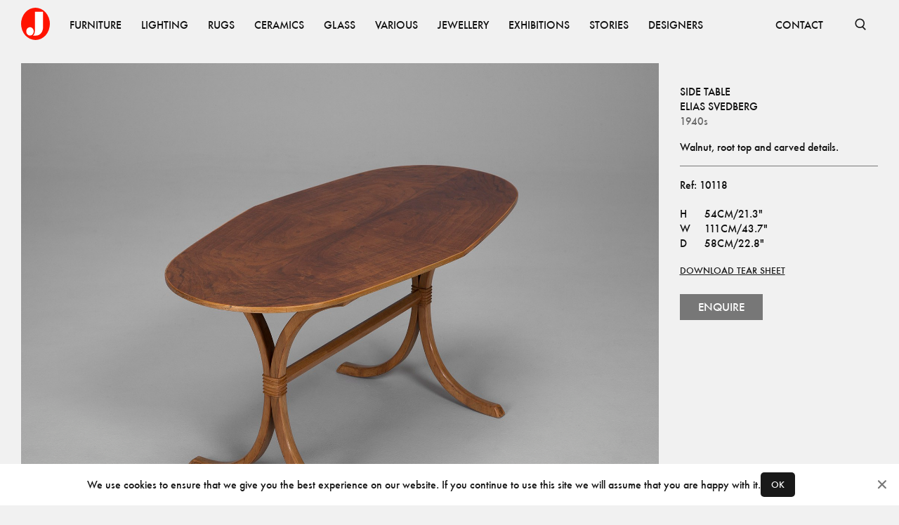

--- FILE ---
content_type: text/html; charset=utf-8
request_url: https://www.jacksons.se/products/side-table-10118
body_size: 6317
content:
<!DOCTYPE html><html lang="en"><head><meta charSet="utf-8"/><meta name="viewport" content="width=device-width"/><title>Elias Svedberg – Side Table - Jackson Design</title><meta property="og:title" content="Elias Svedberg – Side Table - Jackson Design"/><meta name="description" content="Walnut, root top and carved details."/><meta property="og:description" content="Walnut, root top and carved details."/><meta property="og:image" content="https://www.jacksons.se/media/cache/a2/0e/a20eadd0cbb68f94e5f45134464eb4fb.jpg"/><meta name="next-head-count" content="7"/><link rel="apple-touch-icon" sizes="180x180" href="/favicons/apple-touch-icon.png"/><link rel="icon" type="image/png" sizes="32x32" href="/favicons/favicon-32x32.png"/><link rel="icon" type="image/png" sizes="16x16" href="/favicons/favicon-16x16.png"/><link rel="manifest" href="/favicons/site.webmanifest"/><link rel="mask-icon" href="/favicons/safari-pinned-tab.svg" color="#ff1300"/><link rel="shortcut icon" href="/favicons/favicon.ico"/><meta name="msapplication-TileColor" content="#ffffff"/><meta name="msapplication-config" content="/favicons/browserconfig.xml"/><meta name="theme-color" content="#ffffff"/><link data-next-font="" rel="preconnect" href="/" crossorigin="anonymous"/><link rel="preload" href="/_next/static/css/4ffa89cb8308fccf.css" as="style"/><link rel="stylesheet" href="/_next/static/css/4ffa89cb8308fccf.css" data-n-g=""/><link rel="preload" href="/_next/static/css/51ef01224d613e32.css" as="style"/><link rel="stylesheet" href="/_next/static/css/51ef01224d613e32.css" data-n-p=""/><noscript data-n-css=""></noscript><script defer="" nomodule="" src="/_next/static/chunks/polyfills-c67a75d1b6f99dc8.js"></script><script src="/_next/static/chunks/webpack-fd6ba9f22da91598.js" defer=""></script><script src="/_next/static/chunks/framework-15f62de6ad0fb70b.js" defer=""></script><script src="/_next/static/chunks/main-44695e36ea2c3d26.js" defer=""></script><script src="/_next/static/chunks/pages/_app-3fe612f29f47a43f.js" defer=""></script><script src="/_next/static/chunks/234-0b1a7fa0828ac530.js" defer=""></script><script src="/_next/static/chunks/585-5b9c00f8b16cc73d.js" defer=""></script><script src="/_next/static/chunks/727-c2f475cfb3ff6bb5.js" defer=""></script><script src="/_next/static/chunks/614-e5f27970255fc666.js" defer=""></script><script src="/_next/static/chunks/168-301729d39a728124.js" defer=""></script><script src="/_next/static/chunks/pages/products/%5Bid%5D-0e0988e8cc5a62ba.js" defer=""></script><script src="/_next/static/DM8OwtFrG9Uqov5HrcMoD/_buildManifest.js" defer=""></script><script src="/_next/static/DM8OwtFrG9Uqov5HrcMoD/_ssgManifest.js" defer=""></script></head><body><div id="__next"><nav class="Nav_root__3SzdM"><div class="Container_root__0jIO7 Container_padding-regular__hof_y container"><div class="Nav_content__PH8Mn"><a data-cy="top-nav-home" href="/"><span class="ScreenReaderOnly_root__6HR83">Jacksons.se</span><svg width="41" height="46" fill="none" xmlns="http://www.w3.org/2000/svg" class="Nav_logo__CoP2M" alt="Jacksons.se"><ellipse cx="20.5" cy="23" rx="20.5" ry="23" fill="#FF1300"></ellipse><path fill-rule="evenodd" clip-rule="evenodd" d="M16.907 39.747c.916-.636 2.748-2.883 2.748-6.784V5.83h11.623v21.94c.036 3.992-2.028 11.977-10.567 11.977h-3.804Zm-4.227-.106c2.918 0 5.284-2.658 5.284-5.936s-2.366-5.935-5.284-5.935c-2.918 0-5.283 2.657-5.283 5.935 0 3.278 2.365 5.936 5.283 5.936Z" fill="#fff"></path></svg></a><div class="Nav_items__zihUc" aria-hidden="false"><a href="/products/category/furniture" class="NavItem_item__yLCeG"><span class="Typography_root__0otb6 Typography_uppercase__BVMjN">Furniture</span></a><a href="/products/category/lighting" class="NavItem_item__yLCeG"><span class="Typography_root__0otb6 Typography_uppercase__BVMjN">Lighting</span></a><a href="/products/category/rugs" class="NavItem_item__yLCeG"><span class="Typography_root__0otb6 Typography_uppercase__BVMjN">Rugs</span></a><a href="/products/category/ceramics" class="NavItem_item__yLCeG"><span class="Typography_root__0otb6 Typography_uppercase__BVMjN">Ceramics</span></a><a href="/products/category/glass" class="NavItem_item__yLCeG"><span class="Typography_root__0otb6 Typography_uppercase__BVMjN">Glass</span></a><a href="/products/category/various" class="NavItem_item__yLCeG"><span class="Typography_root__0otb6 Typography_uppercase__BVMjN">Various</span></a><a href="/products/category/jewellery" class="NavItem_item__yLCeG"><span class="Typography_root__0otb6 Typography_uppercase__BVMjN">Jewellery</span></a><a href="/exhibitions" class="NavItem_item__yLCeG"><span class="Typography_root__0otb6 Typography_uppercase__BVMjN">Exhibitions</span></a><a href="/stories" class="NavItem_item__yLCeG"><span class="Typography_root__0otb6 Typography_uppercase__BVMjN">Stories</span></a><a href="/designers" class="NavItem_item__yLCeG"><span class="Typography_root__0otb6 Typography_uppercase__BVMjN">Designers</span></a><span class="Nav_spacer__SJt3d"></span><a href="/contact" class="NavItem_item__yLCeG"><span class="Typography_root__0otb6 Typography_uppercase__BVMjN">CONTACT</span></a></div><form></form><button class="SearchBar_button__pLqAy SearchBar_text__8bk0M SearchBar_toggle__He032"><svg fill="none" xmlns="http://www.w3.org/2000/svg" viewBox="0 0 18 18" stroke="currentColor"><g clip-path="url(#a)" stroke="currentColor" stroke-width="1.65"><circle cx="8.25" cy="8.25" r="6"></circle><path d="m11.833 12.917 4.5 4.5"></path></g></svg><span class="ScreenReaderOnly_root__6HR83">Open Search</span></button></div></div></nav><main class="Main_root__KMeeG Main_paddingTop__Yvl96"><div class="Container_root__0jIO7 Container_padding-regular__hof_y container Product_container__SRiE8"><div class="Product_inner__ogFa6"><section class="Product_images__yNgpq"><figure class="Product_imageContainer__JIbik"><div class="Image_root__UkRqc" style="--aspect-ratio:1.3333333333333333"></div><button class="Product_openLightbox__m7Rri"></button></figure><figure class="Product_imageContainer__JIbik"><div class="Image_root__UkRqc" style="--aspect-ratio:1.3333333333333333"></div><button class="Product_openLightbox__m7Rri"></button></figure><figure class="Product_imageContainer__JIbik"><div class="Image_root__UkRqc" style="--aspect-ratio:1.3333333333333333"></div><button class="Product_openLightbox__m7Rri"></button></figure><figure class="Product_imageContainer__JIbik"><div class="Image_root__UkRqc" style="--aspect-ratio:1.3333333333333333"></div><button class="Product_openLightbox__m7Rri"></button></figure></section><aside class="Product_aside__uF0Np"><div class="spacing-top-2 Product_content__zFKkK"><div><h1 class="Typography_root__0otb6 Typography_uppercase__BVMjN">Side Table</h1><h2 class="Typography_root__0otb6 Typography_uppercase__BVMjN"><a href="/designers/elias-svedberg">Elias Svedberg</a></h2><h2 class="Typography_root__0otb6 Typography_color-faded__bMMGz"></h2><h2 class="Typography_root__0otb6 Typography_color-faded__bMMGz">1940s</h2></div><p class="Typography_root__0otb6 Typography_pre__vmmA1">Walnut, root top and carved details.</p><div class="Product_delimiter__6wSQA"></div><p class="Typography_root__0otb6">Ref: <!-- -->10118</p><div><div class="Typography_root__0otb6 Typography_pre__vmmA1 Product_sizes__IBOV5"><table class="ProductSizes_sizesDesktop__Keq0Y"><tbody><tr><td>H</td><td>54cm/21.3&quot;</td></tr><tr><td>W</td><td>111cm/43.7&quot;</td></tr><tr><td>D</td><td>58cm/22.8&quot;</td></tr></tbody></table><div class="ProductSizes_sizesMobile__Tpigb"><div>H<!-- -->.<!-- --> <!-- -->54cm/21.3&quot;</div><div>W<!-- -->.<!-- --> <!-- -->111cm/43.7&quot;</div><div>D<!-- -->.<!-- --> <!-- -->58cm/22.8&quot;</div></div></div><a rel="noreferrer" target="_blank" href="/next-api/pdf/product/10118"><span class="Typography_root__0otb6 Typography_block__j_E2E DownloadTearSheet_root__gwWbV Product_cta__hyith">Download tear sheet</span></a><button type="button"><button type="button" class="Button_root__8nq_L Product_enqueryButton__jGtFJ"><div class="Button_buttonContent__AyEQb"><span><span class="Typography_root__0otb6 Typography_variant-button__0wbOE">Enquire</span></span></div></button></button></div></div></aside><figure class="Product_firstImage___eQqt Product_imageContainer__JIbik"><div class="Image_root__UkRqc" style="--aspect-ratio:1"></div><button class="Product_openLightbox__m7Rri"></button></figure></div><section class="Block_root__S5AkP Block_padding-none__Fwe5G"></section></div></main><footer class="Block_root__S5AkP Block_background-offblack__DoVkb Block_padding-regular__qXl_n Footer_root___DmTc"><div class="Container_root__0jIO7 Container_padding-regular__hof_y container Footer_links__ssFz6"><div class="Footer_groups__jQws5"><div class="Footer_group__aN9YU"><a href="/about"><span class="Typography_root__0otb6 Typography_variant-small__KSgqn Typography_uppercase__BVMjN">About</span></a><a href="/contact"><span class="Typography_root__0otb6 Typography_variant-small__KSgqn Typography_uppercase__BVMjN">Contact</span></a><a href="/producers"><span class="Typography_root__0otb6 Typography_variant-small__KSgqn Typography_uppercase__BVMjN">Producers</span></a><a href="/privacy"><span class="Typography_root__0otb6 Typography_variant-small__KSgqn Typography_uppercase__BVMjN">Privacy Policy</span></a></div><div class="Footer_group__aN9YU"><a href="https://www.instagram.com/jacksons_design"><span class="Typography_root__0otb6 Typography_variant-small__KSgqn Typography_uppercase__BVMjN">Instagram</span></a><a href="https://vimeo.com/jacksondesign/"><span class="Typography_root__0otb6 Typography_variant-small__KSgqn Typography_uppercase__BVMjN">Vimeo</span></a><a href="https://issuu.com/jacksondesign/"><span class="Typography_root__0otb6 Typography_variant-small__KSgqn Typography_uppercase__BVMjN">ISSUU</span></a></div></div><div><span class="Typography_root__0otb6 Typography_variant-small__KSgqn Typography_color-faded__bMMGz Typography_uppercase__BVMjN">© <!-- -->2026<!-- --> Jackson Design</span></div></div></footer></div><script id="__NEXT_DATA__" type="application/json">{"props":{"store":{"slugMap":{"furniture/other/beds":{"id":79,"name":"Beds","slug":"beds","children":[],"tagged_products":[],"image":null,"image_xy":null,"path":"furniture/other/beds","parent":62},"furniture/other/childrens-furniture":{"id":108,"name":"Childrens furniture","slug":"childrens-furniture","children":[],"tagged_products":[],"image":null,"image_xy":null,"path":"furniture/other/childrens-furniture","parent":62},"furniture/other/diverse":{"id":84,"name":"Diverse","slug":"diverse","children":[],"tagged_products":[],"image":null,"image_xy":null,"path":"furniture/other/diverse","parent":62},"furniture/other/garden":{"id":85,"name":"Garden","slug":"garden","children":[],"tagged_products":[],"image":null,"image_xy":null,"path":"furniture/other/garden","parent":62},"furniture/other/screens":{"id":87,"name":"Screens","slug":"screens","children":[],"tagged_products":[],"image":null,"image_xy":null,"path":"furniture/other/screens","parent":62},"furniture/other/bars":{"id":96,"name":"bars","slug":"bars","children":[],"tagged_products":[],"image":null,"image_xy":null,"path":"furniture/other/bars","parent":62},"furniture/other":{"id":62,"name":"Other","slug":"other","children":[{"id":79,"name":"Beds","slug":"beds","children":[],"tagged_products":[],"image":null,"image_xy":null,"path":"furniture/other/beds","parent":62},{"id":108,"name":"Childrens furniture","slug":"childrens-furniture","children":[],"tagged_products":[],"image":null,"image_xy":null,"path":"furniture/other/childrens-furniture","parent":62},{"id":84,"name":"Diverse","slug":"diverse","children":[],"tagged_products":[],"image":null,"image_xy":null,"path":"furniture/other/diverse","parent":62},{"id":85,"name":"Garden","slug":"garden","children":[],"tagged_products":[],"image":null,"image_xy":null,"path":"furniture/other/garden","parent":62},{"id":87,"name":"Screens","slug":"screens","children":[],"tagged_products":[],"image":null,"image_xy":null,"path":"furniture/other/screens","parent":62},{"id":96,"name":"bars","slug":"bars","children":[],"tagged_products":[],"image":null,"image_xy":null,"path":"furniture/other/bars","parent":62}],"tagged_products":[],"image":null,"image_xy":null,"path":"furniture/other","parent":3},"furniture/seating/armchairs":{"id":72,"name":"Armchairs","slug":"armchairs","children":[],"tagged_products":[],"image":null,"image_xy":null,"path":"furniture/seating/armchairs","parent":50},"furniture/seating/benches":{"id":74,"name":"Benches","slug":"benches","children":[],"tagged_products":[],"image":null,"image_xy":null,"path":"furniture/seating/benches","parent":50},"furniture/seating/desk-chairs":{"id":69,"name":"Desk Chairs","slug":"desk-chairs","children":[],"tagged_products":[],"image":null,"image_xy":null,"path":"furniture/seating/desk-chairs","parent":50},"furniture/seating/dining-chairs":{"id":68,"name":"Dining Chairs","slug":"dining-chairs","children":[],"tagged_products":[],"image":null,"image_xy":null,"path":"furniture/seating/dining-chairs","parent":50},"furniture/seating/lounge-chairs":{"id":70,"name":"Lounge Chairs","slug":"lounge-chairs","children":[],"tagged_products":[],"image":null,"image_xy":null,"path":"furniture/seating/lounge-chairs","parent":50},"furniture/seating/other":{"id":67,"name":"Other","slug":"other","children":[],"tagged_products":[],"image":null,"image_xy":null,"path":"furniture/seating/other","parent":50},"furniture/seating/sofas-and-daybeds":{"id":80,"name":"Sofas and Daybeds","slug":"sofas-and-daybeds","children":[],"tagged_products":[],"image":null,"image_xy":null,"path":"furniture/seating/sofas-and-daybeds","parent":50},"furniture/seating/stools":{"id":71,"name":"Stools","slug":"stools","children":[],"tagged_products":[],"image":null,"image_xy":null,"path":"furniture/seating/stools","parent":50},"furniture/seating":{"id":50,"name":"Seating","slug":"seating","children":[{"id":72,"name":"Armchairs","slug":"armchairs","children":[],"tagged_products":[],"image":null,"image_xy":null,"path":"furniture/seating/armchairs","parent":50},{"id":74,"name":"Benches","slug":"benches","children":[],"tagged_products":[],"image":null,"image_xy":null,"path":"furniture/seating/benches","parent":50},{"id":69,"name":"Desk Chairs","slug":"desk-chairs","children":[],"tagged_products":[],"image":null,"image_xy":null,"path":"furniture/seating/desk-chairs","parent":50},{"id":68,"name":"Dining Chairs","slug":"dining-chairs","children":[],"tagged_products":[],"image":null,"image_xy":null,"path":"furniture/seating/dining-chairs","parent":50},{"id":70,"name":"Lounge Chairs","slug":"lounge-chairs","children":[],"tagged_products":[],"image":null,"image_xy":null,"path":"furniture/seating/lounge-chairs","parent":50},{"id":67,"name":"Other","slug":"other","children":[],"tagged_products":[],"image":null,"image_xy":null,"path":"furniture/seating/other","parent":50},{"id":80,"name":"Sofas and Daybeds","slug":"sofas-and-daybeds","children":[],"tagged_products":[],"image":null,"image_xy":null,"path":"furniture/seating/sofas-and-daybeds","parent":50},{"id":71,"name":"Stools","slug":"stools","children":[],"tagged_products":[],"image":null,"image_xy":null,"path":"furniture/seating/stools","parent":50}],"tagged_products":[],"image":null,"image_xy":null,"path":"furniture/seating","parent":3},"furniture/storage/cabinets":{"id":65,"name":"Cabinets","slug":"cabinets","children":[],"tagged_products":[],"image":null,"image_xy":null,"path":"furniture/storage/cabinets","parent":52},"furniture/storage/chests-of-drawers-bureau":{"id":54,"name":"Chests of Drawers-Bureau","slug":"chests-drawers-bureau","children":[],"tagged_products":[],"image":null,"image_xy":null,"path":"furniture/storage/chests-of-drawers-bureau","parent":52},"furniture/storage/other":{"id":66,"name":"Other","slug":"other","children":[],"tagged_products":[],"image":null,"image_xy":null,"path":"furniture/storage/other","parent":52},"furniture/storage/shelves":{"id":63,"name":"Shelves","slug":"shelves","children":[],"tagged_products":[],"image":null,"image_xy":null,"path":"furniture/storage/shelves","parent":52},"furniture/storage/sideboards":{"id":77,"name":"Sideboards","slug":"sideboards","children":[],"tagged_products":[],"image":null,"image_xy":null,"path":"furniture/storage/sideboards","parent":52},"furniture/storage":{"id":52,"name":"Storage","slug":"storage","children":[{"id":65,"name":"Cabinets","slug":"cabinets","children":[],"tagged_products":[],"image":null,"image_xy":null,"path":"furniture/storage/cabinets","parent":52},{"id":54,"name":"Chests of Drawers-Bureau","slug":"chests-drawers-bureau","children":[],"tagged_products":[],"image":null,"image_xy":null,"path":"furniture/storage/chests-of-drawers-bureau","parent":52},{"id":66,"name":"Other","slug":"other","children":[],"tagged_products":[],"image":null,"image_xy":null,"path":"furniture/storage/other","parent":52},{"id":63,"name":"Shelves","slug":"shelves","children":[],"tagged_products":[],"image":null,"image_xy":null,"path":"furniture/storage/shelves","parent":52},{"id":77,"name":"Sideboards","slug":"sideboards","children":[],"tagged_products":[],"image":null,"image_xy":null,"path":"furniture/storage/sideboards","parent":52}],"tagged_products":[],"image":null,"image_xy":null,"path":"furniture/storage","parent":3},"furniture/tables/console-tables":{"id":95,"name":"Console Tables","slug":"console-tables","children":[],"tagged_products":[],"image":null,"image_xy":null,"path":"furniture/tables/console-tables","parent":55},"furniture/tables/desks":{"id":56,"name":"Desks","slug":"desks","children":[],"tagged_products":[],"image":null,"image_xy":null,"path":"furniture/tables/desks","parent":55},"furniture/tables/dining-tables":{"id":53,"name":"Dining Tables","slug":"dining-tables","children":[],"tagged_products":[],"image":null,"image_xy":null,"path":"furniture/tables/dining-tables","parent":55},"furniture/tables/other":{"id":61,"name":"Other","slug":"other","children":[],"tagged_products":[],"image":null,"image_xy":null,"path":"furniture/tables/other","parent":55},"furniture/tables/side-tables":{"id":78,"name":"Side Tables","slug":"side-tables","children":[],"tagged_products":[],"image":null,"image_xy":null,"path":"furniture/tables/side-tables","parent":55},"furniture/tables/sofa-coffee-tables":{"id":60,"name":"Sofa-Coffee Tables","slug":"sofa-coffee-tables","children":[],"tagged_products":[],"image":null,"image_xy":null,"path":"furniture/tables/sofa-coffee-tables","parent":55},"furniture/tables/trolleys":{"id":86,"name":"Trolleys","slug":"trolleys","children":[],"tagged_products":[],"image":null,"image_xy":null,"path":"furniture/tables/trolleys","parent":55},"furniture/tables":{"id":55,"name":"Tables","slug":"tables","children":[{"id":95,"name":"Console Tables","slug":"console-tables","children":[],"tagged_products":[],"image":null,"image_xy":null,"path":"furniture/tables/console-tables","parent":55},{"id":56,"name":"Desks","slug":"desks","children":[],"tagged_products":[],"image":null,"image_xy":null,"path":"furniture/tables/desks","parent":55},{"id":53,"name":"Dining Tables","slug":"dining-tables","children":[],"tagged_products":[],"image":null,"image_xy":null,"path":"furniture/tables/dining-tables","parent":55},{"id":61,"name":"Other","slug":"other","children":[],"tagged_products":[],"image":null,"image_xy":null,"path":"furniture/tables/other","parent":55},{"id":78,"name":"Side Tables","slug":"side-tables","children":[],"tagged_products":[],"image":null,"image_xy":null,"path":"furniture/tables/side-tables","parent":55},{"id":60,"name":"Sofa-Coffee Tables","slug":"sofa-coffee-tables","children":[],"tagged_products":[],"image":null,"image_xy":null,"path":"furniture/tables/sofa-coffee-tables","parent":55},{"id":86,"name":"Trolleys","slug":"trolleys","children":[],"tagged_products":[],"image":null,"image_xy":null,"path":"furniture/tables/trolleys","parent":55}],"tagged_products":[],"image":null,"image_xy":null,"path":"furniture/tables","parent":3},"furniture":{"id":3,"name":"Furniture","slug":"furniture","children":[{"id":62,"name":"Other","slug":"other","children":[{"id":79,"name":"Beds","slug":"beds","children":[],"tagged_products":[],"image":null,"image_xy":null,"path":"furniture/other/beds","parent":62},{"id":108,"name":"Childrens furniture","slug":"childrens-furniture","children":[],"tagged_products":[],"image":null,"image_xy":null,"path":"furniture/other/childrens-furniture","parent":62},{"id":84,"name":"Diverse","slug":"diverse","children":[],"tagged_products":[],"image":null,"image_xy":null,"path":"furniture/other/diverse","parent":62},{"id":85,"name":"Garden","slug":"garden","children":[],"tagged_products":[],"image":null,"image_xy":null,"path":"furniture/other/garden","parent":62},{"id":87,"name":"Screens","slug":"screens","children":[],"tagged_products":[],"image":null,"image_xy":null,"path":"furniture/other/screens","parent":62},{"id":96,"name":"bars","slug":"bars","children":[],"tagged_products":[],"image":null,"image_xy":null,"path":"furniture/other/bars","parent":62}],"tagged_products":[],"image":null,"image_xy":null,"path":"furniture/other","parent":3},{"id":50,"name":"Seating","slug":"seating","children":[{"id":72,"name":"Armchairs","slug":"armchairs","children":[],"tagged_products":[],"image":null,"image_xy":null,"path":"furniture/seating/armchairs","parent":50},{"id":74,"name":"Benches","slug":"benches","children":[],"tagged_products":[],"image":null,"image_xy":null,"path":"furniture/seating/benches","parent":50},{"id":69,"name":"Desk Chairs","slug":"desk-chairs","children":[],"tagged_products":[],"image":null,"image_xy":null,"path":"furniture/seating/desk-chairs","parent":50},{"id":68,"name":"Dining Chairs","slug":"dining-chairs","children":[],"tagged_products":[],"image":null,"image_xy":null,"path":"furniture/seating/dining-chairs","parent":50},{"id":70,"name":"Lounge Chairs","slug":"lounge-chairs","children":[],"tagged_products":[],"image":null,"image_xy":null,"path":"furniture/seating/lounge-chairs","parent":50},{"id":67,"name":"Other","slug":"other","children":[],"tagged_products":[],"image":null,"image_xy":null,"path":"furniture/seating/other","parent":50},{"id":80,"name":"Sofas and Daybeds","slug":"sofas-and-daybeds","children":[],"tagged_products":[],"image":null,"image_xy":null,"path":"furniture/seating/sofas-and-daybeds","parent":50},{"id":71,"name":"Stools","slug":"stools","children":[],"tagged_products":[],"image":null,"image_xy":null,"path":"furniture/seating/stools","parent":50}],"tagged_products":[],"image":null,"image_xy":null,"path":"furniture/seating","parent":3},{"id":52,"name":"Storage","slug":"storage","children":[{"id":65,"name":"Cabinets","slug":"cabinets","children":[],"tagged_products":[],"image":null,"image_xy":null,"path":"furniture/storage/cabinets","parent":52},{"id":54,"name":"Chests of Drawers-Bureau","slug":"chests-drawers-bureau","children":[],"tagged_products":[],"image":null,"image_xy":null,"path":"furniture/storage/chests-of-drawers-bureau","parent":52},{"id":66,"name":"Other","slug":"other","children":[],"tagged_products":[],"image":null,"image_xy":null,"path":"furniture/storage/other","parent":52},{"id":63,"name":"Shelves","slug":"shelves","children":[],"tagged_products":[],"image":null,"image_xy":null,"path":"furniture/storage/shelves","parent":52},{"id":77,"name":"Sideboards","slug":"sideboards","children":[],"tagged_products":[],"image":null,"image_xy":null,"path":"furniture/storage/sideboards","parent":52}],"tagged_products":[],"image":null,"image_xy":null,"path":"furniture/storage","parent":3},{"id":55,"name":"Tables","slug":"tables","children":[{"id":95,"name":"Console Tables","slug":"console-tables","children":[],"tagged_products":[],"image":null,"image_xy":null,"path":"furniture/tables/console-tables","parent":55},{"id":56,"name":"Desks","slug":"desks","children":[],"tagged_products":[],"image":null,"image_xy":null,"path":"furniture/tables/desks","parent":55},{"id":53,"name":"Dining Tables","slug":"dining-tables","children":[],"tagged_products":[],"image":null,"image_xy":null,"path":"furniture/tables/dining-tables","parent":55},{"id":61,"name":"Other","slug":"other","children":[],"tagged_products":[],"image":null,"image_xy":null,"path":"furniture/tables/other","parent":55},{"id":78,"name":"Side Tables","slug":"side-tables","children":[],"tagged_products":[],"image":null,"image_xy":null,"path":"furniture/tables/side-tables","parent":55},{"id":60,"name":"Sofa-Coffee Tables","slug":"sofa-coffee-tables","children":[],"tagged_products":[],"image":null,"image_xy":null,"path":"furniture/tables/sofa-coffee-tables","parent":55},{"id":86,"name":"Trolleys","slug":"trolleys","children":[],"tagged_products":[],"image":null,"image_xy":null,"path":"furniture/tables/trolleys","parent":55}],"tagged_products":[],"image":null,"image_xy":null,"path":"furniture/tables","parent":3}],"tagged_products":[{"id":30,"product_id":5078,"x_pos":42,"y_pos":52},{"id":31,"product_id":9534,"x_pos":14,"y_pos":61},{"id":32,"product_id":6689,"x_pos":61,"y_pos":81},{"id":48,"product_id":6689,"x_pos":95,"y_pos":63}],"image":null,"image_xy":[2912,4368],"path":"furniture"},"lighting/ceiling-lamps":{"id":19,"name":"Ceiling lamps","slug":"ceiling-lamps","children":[],"tagged_products":[],"image":null,"image_xy":null,"path":"lighting/ceiling-lamps","parent":4},"lighting/floor-lamps":{"id":21,"name":"Floor lamps","slug":"floor-lamps","children":[],"tagged_products":[],"image":null,"image_xy":null,"path":"lighting/floor-lamps","parent":4},"lighting/table-lamps":{"id":24,"name":"Table lamps","slug":"table-lamps","children":[],"tagged_products":[],"image":null,"image_xy":null,"path":"lighting/table-lamps","parent":4},"lighting/wall-lamps":{"id":27,"name":"Wall lamps","slug":"wall-lamps","children":[],"tagged_products":[],"image":null,"image_xy":null,"path":"lighting/wall-lamps","parent":4},"lighting":{"id":4,"name":"Lighting","slug":"lighting","children":[{"id":19,"name":"Ceiling lamps","slug":"ceiling-lamps","children":[],"tagged_products":[],"image":null,"image_xy":null,"path":"lighting/ceiling-lamps","parent":4},{"id":21,"name":"Floor lamps","slug":"floor-lamps","children":[],"tagged_products":[],"image":null,"image_xy":null,"path":"lighting/floor-lamps","parent":4},{"id":24,"name":"Table lamps","slug":"table-lamps","children":[],"tagged_products":[],"image":null,"image_xy":null,"path":"lighting/table-lamps","parent":4},{"id":27,"name":"Wall lamps","slug":"wall-lamps","children":[],"tagged_products":[],"image":null,"image_xy":null,"path":"lighting/wall-lamps","parent":4}],"tagged_products":[{"id":44,"product_id":123458706,"x_pos":72,"y_pos":54},{"id":45,"product_id":123458702,"x_pos":91,"y_pos":44},{"id":46,"product_id":123458387,"x_pos":50,"y_pos":13}],"image":null,"image_xy":[1456,1934],"path":"lighting"},"rugs/rugs":{"id":18,"name":"Rugs","slug":"rugs","children":[],"tagged_products":[],"image":null,"image_xy":null,"path":"rugs/rugs","parent":6},"rugs/fabrics":{"id":22,"name":"Fabrics","slug":"fabrics","children":[],"tagged_products":[],"image":null,"image_xy":null,"path":"rugs/fabrics","parent":6},"rugs/tapestry":{"id":32,"name":"Tapestry","slug":"tapestry","children":[],"tagged_products":[],"image":null,"image_xy":null,"path":"rugs/tapestry","parent":6},"rugs":{"id":6,"name":"Rugs","slug":"rugs","children":[{"id":18,"name":"Rugs","slug":"rugs","children":[],"tagged_products":[],"image":null,"image_xy":null,"path":"rugs/rugs","parent":6},{"id":22,"name":"Fabrics","slug":"fabrics","children":[],"tagged_products":[],"image":null,"image_xy":null,"path":"rugs/fabrics","parent":6},{"id":32,"name":"Tapestry","slug":"tapestry","children":[],"tagged_products":[],"image":null,"image_xy":null,"path":"rugs/tapestry","parent":6}],"tagged_products":[{"id":22,"product_id":161237,"x_pos":33,"y_pos":67},{"id":23,"product_id":123458782,"x_pos":50,"y_pos":20},{"id":24,"product_id":8251,"x_pos":66,"y_pos":67},{"id":25,"product_id":10488,"x_pos":48,"y_pos":88},{"id":26,"product_id":9245,"x_pos":85,"y_pos":84}],"image":null,"image_xy":[1639,2048],"path":"rugs"},"ceramics/danish":{"id":25,"name":"Danish","slug":"danish","children":[],"tagged_products":[],"image":null,"image_xy":null,"path":"ceramics/danish","parent":1},"ceramics/finnish":{"id":20,"name":"Finnish","slug":"finnish","children":[],"tagged_products":[],"image":null,"image_xy":null,"path":"ceramics/finnish","parent":1},"ceramics/others":{"id":37,"name":"Others","slug":"others","children":[],"tagged_products":[],"image":null,"image_xy":null,"path":"ceramics/others","parent":1},"ceramics/swedish":{"id":13,"name":"Swedish","slug":"swedish","children":[],"tagged_products":[],"image":null,"image_xy":null,"path":"ceramics/swedish","parent":1},"ceramics":{"id":1,"name":"Ceramics","slug":"ceramics","children":[{"id":25,"name":"Danish","slug":"danish","children":[],"tagged_products":[],"image":null,"image_xy":null,"path":"ceramics/danish","parent":1},{"id":20,"name":"Finnish","slug":"finnish","children":[],"tagged_products":[],"image":null,"image_xy":null,"path":"ceramics/finnish","parent":1},{"id":37,"name":"Others","slug":"others","children":[],"tagged_products":[],"image":null,"image_xy":null,"path":"ceramics/others","parent":1},{"id":13,"name":"Swedish","slug":"swedish","children":[],"tagged_products":[],"image":null,"image_xy":null,"path":"ceramics/swedish","parent":1}],"tagged_products":[{"id":34,"product_id":1594,"x_pos":55,"y_pos":77},{"id":35,"product_id":181049,"x_pos":6,"y_pos":47},{"id":36,"product_id":6028,"x_pos":78,"y_pos":44},{"id":37,"product_id":8607,"x_pos":47,"y_pos":39},{"id":38,"product_id":3947,"x_pos":30,"y_pos":42}],"image":null,"image_xy":[1470,2048],"path":"ceramics"},"glass/finnish":{"id":15,"name":"Finnish","slug":"finnish","children":[],"tagged_products":[],"image":null,"image_xy":null,"path":"glass/finnish","parent":2},"glass/italian":{"id":23,"name":"Italian","slug":"italian","children":[],"tagged_products":[],"image":null,"image_xy":null,"path":"glass/italian","parent":2},"glass/others":{"id":36,"name":"Others","slug":"others","children":[],"tagged_products":[],"image":null,"image_xy":null,"path":"glass/others","parent":2},"glass/swedish":{"id":14,"name":"Swedish","slug":"swedish","children":[],"tagged_products":[],"image":null,"image_xy":null,"path":"glass/swedish","parent":2},"glass":{"id":2,"name":"Glass","slug":"glass","children":[{"id":15,"name":"Finnish","slug":"finnish","children":[],"tagged_products":[],"image":null,"image_xy":null,"path":"glass/finnish","parent":2},{"id":23,"name":"Italian","slug":"italian","children":[],"tagged_products":[],"image":null,"image_xy":null,"path":"glass/italian","parent":2},{"id":36,"name":"Others","slug":"others","children":[],"tagged_products":[],"image":null,"image_xy":null,"path":"glass/others","parent":2},{"id":14,"name":"Swedish","slug":"swedish","children":[],"tagged_products":[],"image":null,"image_xy":null,"path":"glass/swedish","parent":2}],"tagged_products":[{"id":40,"product_id":9756,"x_pos":16,"y_pos":61},{"id":41,"product_id":123458527,"x_pos":48,"y_pos":62},{"id":42,"product_id":9755,"x_pos":74,"y_pos":70},{"id":43,"product_id":9757,"x_pos":36,"y_pos":59}],"image":null,"image_xy":[2560,1707],"path":"glass"},"various/art/paintings":{"id":59,"name":"Paintings","slug":"paintings","children":[],"tagged_products":[],"image":null,"image_xy":null,"path":"various/art/paintings","parent":58},"various/art/posters":{"id":94,"name":"Posters","slug":"posters","children":[],"tagged_products":[],"image":null,"image_xy":null,"path":"various/art/posters","parent":58},"various/art/sculptures":{"id":92,"name":"Sculptures","slug":"sculptures","children":[],"tagged_products":[],"image":null,"image_xy":null,"path":"various/art/sculptures","parent":58},"various/art":{"id":58,"name":"Art","slug":"art","children":[{"id":59,"name":"Paintings","slug":"paintings","children":[],"tagged_products":[],"image":null,"image_xy":null,"path":"various/art/paintings","parent":58},{"id":94,"name":"Posters","slug":"posters","children":[],"tagged_products":[],"image":null,"image_xy":null,"path":"various/art/posters","parent":58},{"id":92,"name":"Sculptures","slug":"sculptures","children":[],"tagged_products":[],"image":null,"image_xy":null,"path":"various/art/sculptures","parent":58}],"tagged_products":[],"image":null,"image_xy":null,"path":"various/art","parent":5},"various/candlesticks":{"id":49,"name":"Candlesticks","slug":"Candlesticks","children":[],"tagged_products":[],"image":null,"image_xy":null,"path":"various/candlesticks","parent":5},"various/mirrors":{"id":57,"name":"Mirrors","slug":"mirrors","children":[],"tagged_products":[],"image":null,"image_xy":null,"path":"various/mirrors","parent":5},"various/other/spare-parts":{"id":111,"name":"Spare parts","slug":"spare-parts","children":[],"tagged_products":[],"image":"https://www.jacksons.se/media/category-image/Screenshot_2024-07-15_at_10.40.43.png","image_xy":[0,0],"path":"various/other/spare-parts","parent":93},"various/other":{"id":93,"name":"Other","slug":"other","children":[{"id":111,"name":"Spare parts","slug":"spare-parts","children":[],"tagged_products":[],"image":"https://www.jacksons.se/media/category-image/Screenshot_2024-07-15_at_10.40.43.png","image_xy":[0,0],"path":"various/other/spare-parts","parent":93}],"tagged_products":[],"image":null,"image_xy":null,"path":"various/other","parent":5},"various":{"id":5,"name":"Various","slug":"various","children":[{"id":58,"name":"Art","slug":"art","children":[{"id":59,"name":"Paintings","slug":"paintings","children":[],"tagged_products":[],"image":null,"image_xy":null,"path":"various/art/paintings","parent":58},{"id":94,"name":"Posters","slug":"posters","children":[],"tagged_products":[],"image":null,"image_xy":null,"path":"various/art/posters","parent":58},{"id":92,"name":"Sculptures","slug":"sculptures","children":[],"tagged_products":[],"image":null,"image_xy":null,"path":"various/art/sculptures","parent":58}],"tagged_products":[],"image":null,"image_xy":null,"path":"various/art","parent":5},{"id":49,"name":"Candlesticks","slug":"Candlesticks","children":[],"tagged_products":[],"image":null,"image_xy":null,"path":"various/candlesticks","parent":5},{"id":57,"name":"Mirrors","slug":"mirrors","children":[],"tagged_products":[],"image":null,"image_xy":null,"path":"various/mirrors","parent":5},{"id":93,"name":"Other","slug":"other","children":[{"id":111,"name":"Spare parts","slug":"spare-parts","children":[],"tagged_products":[],"image":"https://www.jacksons.se/media/category-image/Screenshot_2024-07-15_at_10.40.43.png","image_xy":[0,0],"path":"various/other/spare-parts","parent":93}],"tagged_products":[],"image":null,"image_xy":null,"path":"various/other","parent":5}],"tagged_products":[{"id":21,"product_id":123457198,"x_pos":36,"y_pos":52},{"id":27,"product_id":190632,"x_pos":82,"y_pos":42},{"id":28,"product_id":181248,"x_pos":92,"y_pos":93},{"id":29,"product_id":123457703,"x_pos":61,"y_pos":73}],"image":null,"image_xy":[1707,2560],"path":"various"},"jewellery/bracelets":{"id":40,"name":"Bracelets","slug":"bracelets","children":[],"tagged_products":[],"image":null,"image_xy":null,"path":"jewellery/bracelets","parent":83},"jewellery/brooches":{"id":45,"name":"Brooches","slug":"brooches","children":[],"tagged_products":[],"image":null,"image_xy":null,"path":"jewellery/brooches","parent":83},"jewellery/cufflinks":{"id":109,"name":"Cufflinks","slug":"cufflinks","children":[],"tagged_products":[],"image":null,"image_xy":null,"path":"jewellery/cufflinks","parent":83},"jewellery/earrings":{"id":89,"name":"Earrings","slug":"earrings","children":[],"tagged_products":[],"image":null,"image_xy":null,"path":"jewellery/earrings","parent":83},"jewellery/necklaces":{"id":41,"name":"Necklaces","slug":"necklaces","children":[],"tagged_products":[],"image":null,"image_xy":null,"path":"jewellery/necklaces","parent":83},"jewellery/rings":{"id":44,"name":"Rings","slug":"rings","children":[],"tagged_products":[],"image":null,"image_xy":null,"path":"jewellery/rings","parent":83},"jewellery/various":{"id":110,"name":"Various","slug":"various","children":[],"tagged_products":[],"image":null,"image_xy":null,"path":"jewellery/various","parent":83},"jewellery/watches":{"id":88,"name":"Watches","slug":"watches","children":[],"tagged_products":[],"image":null,"image_xy":null,"path":"jewellery/watches","parent":83},"jewellery":{"id":83,"name":"Jewellery","slug":"jewellery","children":[{"id":40,"name":"Bracelets","slug":"bracelets","children":[],"tagged_products":[],"image":null,"image_xy":null,"path":"jewellery/bracelets","parent":83},{"id":45,"name":"Brooches","slug":"brooches","children":[],"tagged_products":[],"image":null,"image_xy":null,"path":"jewellery/brooches","parent":83},{"id":109,"name":"Cufflinks","slug":"cufflinks","children":[],"tagged_products":[],"image":null,"image_xy":null,"path":"jewellery/cufflinks","parent":83},{"id":89,"name":"Earrings","slug":"earrings","children":[],"tagged_products":[],"image":null,"image_xy":null,"path":"jewellery/earrings","parent":83},{"id":41,"name":"Necklaces","slug":"necklaces","children":[],"tagged_products":[],"image":null,"image_xy":null,"path":"jewellery/necklaces","parent":83},{"id":44,"name":"Rings","slug":"rings","children":[],"tagged_products":[],"image":null,"image_xy":null,"path":"jewellery/rings","parent":83},{"id":110,"name":"Various","slug":"various","children":[],"tagged_products":[],"image":null,"image_xy":null,"path":"jewellery/various","parent":83},{"id":88,"name":"Watches","slug":"watches","children":[],"tagged_products":[],"image":null,"image_xy":null,"path":"jewellery/watches","parent":83}],"tagged_products":[],"image":null,"image_xy":null,"path":"jewellery"}},"menu":[{"id":3,"name":"Furniture","slug":"furniture","children":[{"id":62,"name":"Other","slug":"other","children":[{"id":79,"name":"Beds","slug":"beds","children":[],"tagged_products":[],"image":null,"image_xy":null,"path":"furniture/other/beds","parent":62},{"id":108,"name":"Childrens furniture","slug":"childrens-furniture","children":[],"tagged_products":[],"image":null,"image_xy":null,"path":"furniture/other/childrens-furniture","parent":62},{"id":84,"name":"Diverse","slug":"diverse","children":[],"tagged_products":[],"image":null,"image_xy":null,"path":"furniture/other/diverse","parent":62},{"id":85,"name":"Garden","slug":"garden","children":[],"tagged_products":[],"image":null,"image_xy":null,"path":"furniture/other/garden","parent":62},{"id":87,"name":"Screens","slug":"screens","children":[],"tagged_products":[],"image":null,"image_xy":null,"path":"furniture/other/screens","parent":62},{"id":96,"name":"bars","slug":"bars","children":[],"tagged_products":[],"image":null,"image_xy":null,"path":"furniture/other/bars","parent":62}],"tagged_products":[],"image":null,"image_xy":null,"path":"furniture/other","parent":3},{"id":50,"name":"Seating","slug":"seating","children":[{"id":72,"name":"Armchairs","slug":"armchairs","children":[],"tagged_products":[],"image":null,"image_xy":null,"path":"furniture/seating/armchairs","parent":50},{"id":74,"name":"Benches","slug":"benches","children":[],"tagged_products":[],"image":null,"image_xy":null,"path":"furniture/seating/benches","parent":50},{"id":69,"name":"Desk Chairs","slug":"desk-chairs","children":[],"tagged_products":[],"image":null,"image_xy":null,"path":"furniture/seating/desk-chairs","parent":50},{"id":68,"name":"Dining Chairs","slug":"dining-chairs","children":[],"tagged_products":[],"image":null,"image_xy":null,"path":"furniture/seating/dining-chairs","parent":50},{"id":70,"name":"Lounge Chairs","slug":"lounge-chairs","children":[],"tagged_products":[],"image":null,"image_xy":null,"path":"furniture/seating/lounge-chairs","parent":50},{"id":67,"name":"Other","slug":"other","children":[],"tagged_products":[],"image":null,"image_xy":null,"path":"furniture/seating/other","parent":50},{"id":80,"name":"Sofas and Daybeds","slug":"sofas-and-daybeds","children":[],"tagged_products":[],"image":null,"image_xy":null,"path":"furniture/seating/sofas-and-daybeds","parent":50},{"id":71,"name":"Stools","slug":"stools","children":[],"tagged_products":[],"image":null,"image_xy":null,"path":"furniture/seating/stools","parent":50}],"tagged_products":[],"image":null,"image_xy":null,"path":"furniture/seating","parent":3},{"id":52,"name":"Storage","slug":"storage","children":[{"id":65,"name":"Cabinets","slug":"cabinets","children":[],"tagged_products":[],"image":null,"image_xy":null,"path":"furniture/storage/cabinets","parent":52},{"id":54,"name":"Chests of Drawers-Bureau","slug":"chests-drawers-bureau","children":[],"tagged_products":[],"image":null,"image_xy":null,"path":"furniture/storage/chests-of-drawers-bureau","parent":52},{"id":66,"name":"Other","slug":"other","children":[],"tagged_products":[],"image":null,"image_xy":null,"path":"furniture/storage/other","parent":52},{"id":63,"name":"Shelves","slug":"shelves","children":[],"tagged_products":[],"image":null,"image_xy":null,"path":"furniture/storage/shelves","parent":52},{"id":77,"name":"Sideboards","slug":"sideboards","children":[],"tagged_products":[],"image":null,"image_xy":null,"path":"furniture/storage/sideboards","parent":52}],"tagged_products":[],"image":null,"image_xy":null,"path":"furniture/storage","parent":3},{"id":55,"name":"Tables","slug":"tables","children":[{"id":95,"name":"Console Tables","slug":"console-tables","children":[],"tagged_products":[],"image":null,"image_xy":null,"path":"furniture/tables/console-tables","parent":55},{"id":56,"name":"Desks","slug":"desks","children":[],"tagged_products":[],"image":null,"image_xy":null,"path":"furniture/tables/desks","parent":55},{"id":53,"name":"Dining Tables","slug":"dining-tables","children":[],"tagged_products":[],"image":null,"image_xy":null,"path":"furniture/tables/dining-tables","parent":55},{"id":61,"name":"Other","slug":"other","children":[],"tagged_products":[],"image":null,"image_xy":null,"path":"furniture/tables/other","parent":55},{"id":78,"name":"Side Tables","slug":"side-tables","children":[],"tagged_products":[],"image":null,"image_xy":null,"path":"furniture/tables/side-tables","parent":55},{"id":60,"name":"Sofa-Coffee Tables","slug":"sofa-coffee-tables","children":[],"tagged_products":[],"image":null,"image_xy":null,"path":"furniture/tables/sofa-coffee-tables","parent":55},{"id":86,"name":"Trolleys","slug":"trolleys","children":[],"tagged_products":[],"image":null,"image_xy":null,"path":"furniture/tables/trolleys","parent":55}],"tagged_products":[],"image":null,"image_xy":null,"path":"furniture/tables","parent":3}],"tagged_products":[{"id":30,"product_id":5078,"x_pos":42,"y_pos":52},{"id":31,"product_id":9534,"x_pos":14,"y_pos":61},{"id":32,"product_id":6689,"x_pos":61,"y_pos":81},{"id":48,"product_id":6689,"x_pos":95,"y_pos":63}],"image":null,"image_xy":[2912,4368],"path":"furniture"},{"id":4,"name":"Lighting","slug":"lighting","children":[{"id":19,"name":"Ceiling lamps","slug":"ceiling-lamps","children":[],"tagged_products":[],"image":null,"image_xy":null,"path":"lighting/ceiling-lamps","parent":4},{"id":21,"name":"Floor lamps","slug":"floor-lamps","children":[],"tagged_products":[],"image":null,"image_xy":null,"path":"lighting/floor-lamps","parent":4},{"id":24,"name":"Table lamps","slug":"table-lamps","children":[],"tagged_products":[],"image":null,"image_xy":null,"path":"lighting/table-lamps","parent":4},{"id":27,"name":"Wall lamps","slug":"wall-lamps","children":[],"tagged_products":[],"image":null,"image_xy":null,"path":"lighting/wall-lamps","parent":4}],"tagged_products":[{"id":44,"product_id":123458706,"x_pos":72,"y_pos":54},{"id":45,"product_id":123458702,"x_pos":91,"y_pos":44},{"id":46,"product_id":123458387,"x_pos":50,"y_pos":13}],"image":null,"image_xy":[1456,1934],"path":"lighting"},{"id":6,"name":"Rugs","slug":"rugs","children":[{"id":18,"name":"Rugs","slug":"rugs","children":[],"tagged_products":[],"image":null,"image_xy":null,"path":"rugs/rugs","parent":6},{"id":22,"name":"Fabrics","slug":"fabrics","children":[],"tagged_products":[],"image":null,"image_xy":null,"path":"rugs/fabrics","parent":6},{"id":32,"name":"Tapestry","slug":"tapestry","children":[],"tagged_products":[],"image":null,"image_xy":null,"path":"rugs/tapestry","parent":6}],"tagged_products":[{"id":22,"product_id":161237,"x_pos":33,"y_pos":67},{"id":23,"product_id":123458782,"x_pos":50,"y_pos":20},{"id":24,"product_id":8251,"x_pos":66,"y_pos":67},{"id":25,"product_id":10488,"x_pos":48,"y_pos":88},{"id":26,"product_id":9245,"x_pos":85,"y_pos":84}],"image":null,"image_xy":[1639,2048],"path":"rugs"},{"id":1,"name":"Ceramics","slug":"ceramics","children":[{"id":25,"name":"Danish","slug":"danish","children":[],"tagged_products":[],"image":null,"image_xy":null,"path":"ceramics/danish","parent":1},{"id":20,"name":"Finnish","slug":"finnish","children":[],"tagged_products":[],"image":null,"image_xy":null,"path":"ceramics/finnish","parent":1},{"id":37,"name":"Others","slug":"others","children":[],"tagged_products":[],"image":null,"image_xy":null,"path":"ceramics/others","parent":1},{"id":13,"name":"Swedish","slug":"swedish","children":[],"tagged_products":[],"image":null,"image_xy":null,"path":"ceramics/swedish","parent":1}],"tagged_products":[{"id":34,"product_id":1594,"x_pos":55,"y_pos":77},{"id":35,"product_id":181049,"x_pos":6,"y_pos":47},{"id":36,"product_id":6028,"x_pos":78,"y_pos":44},{"id":37,"product_id":8607,"x_pos":47,"y_pos":39},{"id":38,"product_id":3947,"x_pos":30,"y_pos":42}],"image":null,"image_xy":[1470,2048],"path":"ceramics"},{"id":2,"name":"Glass","slug":"glass","children":[{"id":15,"name":"Finnish","slug":"finnish","children":[],"tagged_products":[],"image":null,"image_xy":null,"path":"glass/finnish","parent":2},{"id":23,"name":"Italian","slug":"italian","children":[],"tagged_products":[],"image":null,"image_xy":null,"path":"glass/italian","parent":2},{"id":36,"name":"Others","slug":"others","children":[],"tagged_products":[],"image":null,"image_xy":null,"path":"glass/others","parent":2},{"id":14,"name":"Swedish","slug":"swedish","children":[],"tagged_products":[],"image":null,"image_xy":null,"path":"glass/swedish","parent":2}],"tagged_products":[{"id":40,"product_id":9756,"x_pos":16,"y_pos":61},{"id":41,"product_id":123458527,"x_pos":48,"y_pos":62},{"id":42,"product_id":9755,"x_pos":74,"y_pos":70},{"id":43,"product_id":9757,"x_pos":36,"y_pos":59}],"image":null,"image_xy":[2560,1707],"path":"glass"},{"id":5,"name":"Various","slug":"various","children":[{"id":58,"name":"Art","slug":"art","children":[{"id":59,"name":"Paintings","slug":"paintings","children":[],"tagged_products":[],"image":null,"image_xy":null,"path":"various/art/paintings","parent":58},{"id":94,"name":"Posters","slug":"posters","children":[],"tagged_products":[],"image":null,"image_xy":null,"path":"various/art/posters","parent":58},{"id":92,"name":"Sculptures","slug":"sculptures","children":[],"tagged_products":[],"image":null,"image_xy":null,"path":"various/art/sculptures","parent":58}],"tagged_products":[],"image":null,"image_xy":null,"path":"various/art","parent":5},{"id":49,"name":"Candlesticks","slug":"Candlesticks","children":[],"tagged_products":[],"image":null,"image_xy":null,"path":"various/candlesticks","parent":5},{"id":57,"name":"Mirrors","slug":"mirrors","children":[],"tagged_products":[],"image":null,"image_xy":null,"path":"various/mirrors","parent":5},{"id":93,"name":"Other","slug":"other","children":[{"id":111,"name":"Spare parts","slug":"spare-parts","children":[],"tagged_products":[],"image":"https://www.jacksons.se/media/category-image/Screenshot_2024-07-15_at_10.40.43.png","image_xy":[0,0],"path":"various/other/spare-parts","parent":93}],"tagged_products":[],"image":null,"image_xy":null,"path":"various/other","parent":5}],"tagged_products":[{"id":21,"product_id":123457198,"x_pos":36,"y_pos":52},{"id":27,"product_id":190632,"x_pos":82,"y_pos":42},{"id":28,"product_id":181248,"x_pos":92,"y_pos":93},{"id":29,"product_id":123457703,"x_pos":61,"y_pos":73}],"image":null,"image_xy":[1707,2560],"path":"various"},{"id":83,"name":"Jewellery","slug":"jewellery","children":[{"id":40,"name":"Bracelets","slug":"bracelets","children":[],"tagged_products":[],"image":null,"image_xy":null,"path":"jewellery/bracelets","parent":83},{"id":45,"name":"Brooches","slug":"brooches","children":[],"tagged_products":[],"image":null,"image_xy":null,"path":"jewellery/brooches","parent":83},{"id":109,"name":"Cufflinks","slug":"cufflinks","children":[],"tagged_products":[],"image":null,"image_xy":null,"path":"jewellery/cufflinks","parent":83},{"id":89,"name":"Earrings","slug":"earrings","children":[],"tagged_products":[],"image":null,"image_xy":null,"path":"jewellery/earrings","parent":83},{"id":41,"name":"Necklaces","slug":"necklaces","children":[],"tagged_products":[],"image":null,"image_xy":null,"path":"jewellery/necklaces","parent":83},{"id":44,"name":"Rings","slug":"rings","children":[],"tagged_products":[],"image":null,"image_xy":null,"path":"jewellery/rings","parent":83},{"id":110,"name":"Various","slug":"various","children":[],"tagged_products":[],"image":null,"image_xy":null,"path":"jewellery/various","parent":83},{"id":88,"name":"Watches","slug":"watches","children":[],"tagged_products":[],"image":null,"image_xy":null,"path":"jewellery/watches","parent":83}],"tagged_products":[],"image":null,"image_xy":null,"path":"jewellery"}]},"pageProps":{"_sentryTraceData":"f068353a08e342f3823ef7c742abdcbd-886c9353953e6ccf-0","_sentryBaggage":"sentry-trace_id=f068353a08e342f3823ef7c742abdcbd,sentry-sample_rand=0.045624,sentry-environment=production,sentry-public_key=05e0e9f7643372036268a5bea62f56c9","product":{"id":10118,"ref":10118,"name":"Side Table","slug":"side-table-10118","description":"Walnut, root top and carved details.","read_more_description":null,"status":1,"category":{"id":78,"name":"Side Tables"},"main_category":{"id":3,"name":"Furniture"},"brand":null,"height":54,"width":111,"depth":58,"diameter":null,"seat_height":null,"arm_height":null,"designers":[{"id":124,"firstname":"Elias","lastname":"Svedberg","label":"Svedberg, Elias","slug":"elias-svedberg"}],"year":1940,"year_decade":true,"sort_date":"2017-09-05T09:47:37+02:00","pictures":[{"id":29823,"order":0,"image":"https://www.jacksons.se/media/product-pictures/2017/09/10118b_jpg_1505119631_10118b.jpg","image_960w":"https://www.jacksons.se/media/cache/f8/d5/f8d563b97d91f0edac343bf23a027ad9.jpg","image_1920w":"https://www.jacksons.se/media/cache/fc/8d/fc8dcbb57280b160beed4201ff6e05b7.jpg"},{"id":29822,"order":1,"image":"https://www.jacksons.se/media/product-pictures/2017/09/10118a_jpg_1505119629_10118a.jpg","image_960w":"https://www.jacksons.se/media/cache/45/b4/45b4fdba596c8dd89ae2c8b5f2e3b2ab.jpg","image_1920w":"https://www.jacksons.se/media/cache/2f/ee/2feec2f038f0b17968919d915620df36.jpg"},{"id":29824,"order":2,"image":"https://www.jacksons.se/media/product-pictures/2017/09/10118n2_jpg_1505119633_10118n2.jpg","image_960w":"https://www.jacksons.se/media/cache/8d/3d/8d3df4abb72d2375a007b147092dc4b6.jpg","image_1920w":"https://www.jacksons.se/media/cache/43/54/4354fc59f343bcf265aa306fab260419.jpg"},{"id":29825,"order":3,"image":"https://www.jacksons.se/media/product-pictures/2017/09/10118n1_jpg_1505119635_10118n1.jpg","image_960w":"https://www.jacksons.se/media/cache/21/d0/21d052ee1e4fecf627506154decd6f87.jpg","image_1920w":"https://www.jacksons.se/media/cache/dd/9a/dd9a565aad2f0f410261fe5a2dab2b08.jpg"}],"browse_thumb":"https://www.jacksons.se/media/cache/56/7f/567fe4c9c90f3d5e8c6a7fc57c69be07.jpg","browse_thumb_x2":"https://www.jacksons.se/media/cache/a2/0e/a20eadd0cbb68f94e5f45134464eb4fb.jpg"}},"__N_SSG":true},"page":"/products/[id]","query":{"id":"side-table-10118"},"buildId":"DM8OwtFrG9Uqov5HrcMoD","runtimeConfig":{"API_URL":"https://www.jacksons.se/api","SENTRY_DSN":"https://4f5c16097c164ec1b48a1cd2be92f03a@o17058.ingest.sentry.io/6262300","SENTRY_ENVIRONMENT":"live","GOOGLE_ANALYTICS_ID":"UA-77704820-1","GTM_CONTAINER_ID":"GTM-K5SFF4S"},"isFallback":false,"isExperimentalCompile":false,"gsp":true,"appGip":true,"scriptLoader":[]}</script><div id="modal-root"></div><script defer src="https://static.cloudflareinsights.com/beacon.min.js/vcd15cbe7772f49c399c6a5babf22c1241717689176015" integrity="sha512-ZpsOmlRQV6y907TI0dKBHq9Md29nnaEIPlkf84rnaERnq6zvWvPUqr2ft8M1aS28oN72PdrCzSjY4U6VaAw1EQ==" data-cf-beacon='{"version":"2024.11.0","token":"4973447ff8c441a2a0e5f60cf64ddba3","r":1,"server_timing":{"name":{"cfCacheStatus":true,"cfEdge":true,"cfExtPri":true,"cfL4":true,"cfOrigin":true,"cfSpeedBrain":true},"location_startswith":null}}' crossorigin="anonymous"></script>
</body></html>

--- FILE ---
content_type: application/javascript; charset=UTF-8
request_url: https://www.jacksons.se/_next/static/chunks/168-301729d39a728124.js
body_size: 3058
content:
(self.webpackChunk_N_E=self.webpackChunk_N_E||[]).push([[168],{9322:function(e,t,n){"use strict";var r,o=n(7294),i=["title","titleId"];function l(){return(l=Object.assign?Object.assign.bind():function(e){for(var t=1;t<arguments.length;t++){var n=arguments[t];for(var r in n)Object.prototype.hasOwnProperty.call(n,r)&&(e[r]=n[r])}return e}).apply(this,arguments)}t.Z=function(e){var t=e.title,n=e.titleId,a=function(e,t){if(null==e)return{};var n,r,o=function(e,t){if(null==e)return{};var n,r,o={},i=Object.keys(e);for(r=0;r<i.length;r++)n=i[r],t.indexOf(n)>=0||(o[n]=e[n]);return o}(e,t);if(Object.getOwnPropertySymbols){var i=Object.getOwnPropertySymbols(e);for(r=0;r<i.length;r++)n=i[r],!(t.indexOf(n)>=0)&&Object.prototype.propertyIsEnumerable.call(e,n)&&(o[n]=e[n])}return o}(e,i);return o.createElement("svg",l({width:8,height:13,fill:"none",xmlns:"http://www.w3.org/2000/svg","aria-labelledby":n},a),t?o.createElement("title",{id:n},t):null,r||(r=o.createElement("path",{d:"M7.25 11.75 2 6.5l5.25-5.25",stroke:"#191919",strokeWidth:1.65})))}},5484:function(e,t,n){"use strict";var r,o=n(7294),i=["title","titleId"];function l(){return(l=Object.assign?Object.assign.bind():function(e){for(var t=1;t<arguments.length;t++){var n=arguments[t];for(var r in n)Object.prototype.hasOwnProperty.call(n,r)&&(e[r]=n[r])}return e}).apply(this,arguments)}t.Z=function(e){var t=e.title,n=e.titleId,a=function(e,t){if(null==e)return{};var n,r,o=function(e,t){if(null==e)return{};var n,r,o={},i=Object.keys(e);for(r=0;r<i.length;r++)n=i[r],t.indexOf(n)>=0||(o[n]=e[n]);return o}(e,t);if(Object.getOwnPropertySymbols){var i=Object.getOwnPropertySymbols(e);for(r=0;r<i.length;r++)n=i[r],!(t.indexOf(n)>=0)&&Object.prototype.propertyIsEnumerable.call(e,n)&&(o[n]=e[n])}return o}(e,i);return o.createElement("svg",l({width:8,height:13,fill:"none",xmlns:"http://www.w3.org/2000/svg",vievBox:"0 0 8 13","aria-labelledby":n},a),t?o.createElement("title",{id:n},t):null,r||(r=o.createElement("path",{d:"M1.25 11.75 6.5 6.5 1.25 1.25",stroke:"#191919",strokeWidth:1.65})))}},7672:function(e,t,n){"use strict";var r=n(5893);n(7294);var o=n(3967),i=n.n(o),l=n(8600),a=n.n(l);t.Z=e=>{let{fullHeight:t=!1,className:n,children:o,padding:l="regular",variant:c,noNestedPadding:s=!1,...u}=e;return(0,r.jsx)("div",{className:i()(a().root,{[a().full]:"full"===c,[a().article]:"article"===c,[a().fullHeight]:t,[a()["padding-regular"]]:"regular"===l,container:"regular"===l,[a()["no-nested-padding"]]:s},n),...u,children:o})}},8890:function(e,t,n){"use strict";n.d(t,{Z:function(){return v}});var r=n(5893);n(7294);var o=n(3935),i=n(6042),l=n(3967),a=n.n(l),c=n(6273),s=n.n(c),u=e=>{let{open:t=!0,onClick:n,className:o,...l}=e;return(0,r.jsx)(i.Z,{unmountOnExit:!0,mountOnEnter:!0,in:t,timeout:125,classNames:{enterDone:s().visible,enterActive:s().visible,exitDone:s().exitDone},children:(0,r.jsx)("div",{className:a()(s().root,o),onClick:n,...l},"backdrop-transition")})},d=()=>(0,r.jsx)("style",{children:"body {overflow: hidden;}"}),f=n(2773),_=n(5250),g=n(5937);let p=document.getElementById(f.Gf);var v=e=>{let{children:t,onClose:n,noBackdrop:i=!1,backdropProps:l={},open:a,noPortal:c}=e;(0,g.Z)(()=>n&&n()),(0,_.Z)(()=>n&&n());let s=(0,r.jsxs)(r.Fragment,{children:[!i&&(0,r.jsx)(u,{...l,open:a,onClick:n}),a&&(0,r.jsx)(d,{}),t]});return c?s:p?o.createPortal(s,p):null}},3323:function(e,t,n){"use strict";var r=n(5893);n(7294);var o=n(3967),i=n.n(o),l=n(9926),a=n.n(l);t.Z=e=>{let{className:t,columns:n=2,responsive:o,gap:l="regular",children:c,...s}=e;return(0,r.jsx)("div",{className:i()(a().root,a()["gap-".concat(l)],a()["columns-".concat(n)],o&&a()["responsive-columns"],t),...s,children:c})}},1360:function(e,t,n){"use strict";let r;n.d(t,{Z:function(){return _}});var o=n(5893),i=n(7294);let l=new WeakMap;n(6337);let a=[0];function c(e){e.forEach(e=>{if(l.has(e.target)){let t=l.get(e.target);(e.isIntersecting||e.intersectionRatio>0)&&(r.unobserve(e.target),l.delete(e.target),t())}})}var s=function(e,t,n){(0,i.useEffect)(()=>{let o=e.current;if(o){let e=function(){let{root:e=null,rootMargin:t="0px",threshold:n=a,...o}=arguments.length>0&&void 0!==arguments[0]?arguments[0]:{};return void 0===r&&(r=new IntersectionObserver(c,{root:e,rootMargin:t,threshold:n,...o})),r}(n);return l.set(o,t),e.observe(o),()=>{l.delete(o),e.unobserve(o)}}},[t,e,n])},u=n(9766),d=n(4033),f=n.n(d),_=e=>{let{src:t,srcSet:n,alt:r,aspectRatio:l="square",className:a,...c}=e,[d,_]=i.useState(!1),g=i.useRef(null),[p,v]=i.useState(!1);return s(g,()=>{_(!0)},{rootMargin:"".concat(100,"px")}),(0,o.jsx)(o.Fragment,{children:(0,o.jsx)("div",{ref:g,className:(0,u.cx)(f().root,a),style:{"--aspect-ratio":function(e){switch(e){case"square":return 1;case"wide":return 16/9;case"letterbox":return 4/3;case"letterbox-portrait":return 3/4;case"letterbox-category":return 32/37;default:return e}}(l)},children:d&&(0,o.jsx)("img",{className:(0,u.cx)(f().image,{[f().loaded]:p}),onLoad:()=>v(!0),alt:r||"",src:t,srcSet:n,...c})})})}},9845:function(e,t,n){"use strict";var r=n(5893);n(7294);var o=n(9008),i=n.n(o),l=n(2773);t.Z=e=>{let{children:t=""}=e,n=t.trim(),o=" - ".concat(l.Eo),a=""===n?l.Eo:n.endsWith(o)?n:"".concat(n).concat(o);return(0,r.jsxs)(i(),{children:[(0,r.jsx)("title",{children:a},"title"),(0,r.jsx)("meta",{property:"og:title",content:a},"og:title")]})}},7949:function(e,t,n){"use strict";n.d(t,{u_:function(){return u},nK:function(){return m},hz:function(){return b},r6:function(){return g}});var r=n(5893),o=n(7294),i=n(1779),l=n(4574),a=n(9766),c=n(4409),s=n.n(c);let u=e=>{let{children:t,className:n,onClose:c,position:u="middle",padding:d="none",background:f="white",..._}=e,g=o.useRef(null);return!function(e){let t=Array.from((null==e?void 0:e.querySelectorAll('button, [href], input, select, textarea, [tabindex]:not([tabindex="-1"])'))||[]),n=t[0],r=t[t.length-1];(0,l.Z)("keydown",t=>{e&&"Tab"===t.key&&(t.shiftKey?document.activeElement===n&&(r.focus(),t.preventDefault()):document.activeElement===r&&(n.focus(),t.preventDefault()))}),null==n||n.focus()}(g.current),(0,r.jsx)(i.Z,{padding:d,background:f,className:(0,a.cx)(s().position,s()[u]),children:(0,r.jsxs)("div",{ref:g,..._,className:(0,a.cx)(s().root,n),children:["function"==typeof c&&(0,r.jsx)("button",{type:"button",className:s().btnClose,"aria-label":"close",onClick:c}),t]})})};u.displayName="Base";var d=n(136),f=n(2978),_=n.n(f);let g=e=>{let{children:t,className:n,align:o}=e;return(0,r.jsx)("header",{className:(0,a.cx)(_().title,n),children:(0,r.jsx)(d.Z,{block:!0,align:o,variant:"heading",children:t})})};var p=n(5861),v=n.n(p);let m=e=>{let{children:t,className:n}=e;return(0,r.jsx)("footer",{className:(0,a.cx)(v().root,n),children:t})};var h=n(5882),x=n.n(h);let b=e=>{let{children:t,center:n,className:o}=e;return(0,r.jsx)("main",{className:(0,a.cx)(x().root,{[x().center]:n},o),children:t})}},9974:function(e,t,n){"use strict";var r=n(5893);n(7294);var o=n(4274),i=n(1360),l=n(9766);t.Z=e=>{let{product:t,...n}=e,{name:a,browse_thumb:c,browse_thumb_x2:s}=t;return(0,r.jsx)(o.Z,{...n,children:(0,r.jsx)(i.Z,{src:(0,l.qe)(c),srcSet:"".concat((0,l.qe)(c)," 420w, ").concat((0,l.qe)(s)," 840w"),alt:a,aspectRatio:"letterbox"})})}},2833:function(e,t,n){"use strict";var r=n(5893),o=n(7294),i=n(9766);let l=o.forwardRef(function(e,t){let{children:n,component:o="div",spacing:l=1,className:a=""}=e;return(0,r.jsx)(o,{ref:t,className:(0,i.cx)("spacing-top-".concat(l),a),children:n})});t.Z=l},5250:function(e,t,n){"use strict";var r=n(2773),o=n(9406);t.Z=e=>{(0,o.Z)(t=>{r.YB.includes(t.key)&&e(t)})}},4574:function(e,t,n){"use strict";var r=n(7294);t.Z=function(e,t,n){let o=r.useRef();r.useEffect(()=>{let r=(null==n?void 0:n.current)||window;if(!r)return;o.current!==t&&(o.current=t);let i=e=>{o.current&&o.current(e)};return r.addEventListener(e,i),()=>{r.removeEventListener(e,i)}},[e,n,t])}},9406:function(e,t,n){"use strict";var r=n(7294);t.Z=e=>{r.useEffect(()=>(window.addEventListener("keydown",e),()=>window.removeEventListener("keydown",e)),[e])}},5937:function(e,t,n){"use strict";var r=n(7294),o=n(1163);t.Z=e=>{let{events:t}=(0,o.useRouter)();r.useEffect(()=>(t.on("routeChangeStart",e),()=>{t.off("routeChangeStart",e)}),[t,e])}},6273:function(e){e.exports={root:"Backdrop_root__o_GgQ",visible:"Backdrop_visible__0nLLg",exitDone:"Backdrop_exitDone___m6iY"}},8600:function(e){e.exports={root:"Container_root__0jIO7",fullHeight:"Container_fullHeight__0zngC","padding-regular":"Container_padding-regular__hof_y",full:"Container_full__sxZ3B",article:"Container_article__ZLlwx","no-nested-padding":"Container_no-nested-padding___tBFo"}},9926:function(e){e.exports={root:"Grid_root__gNVC2","gap-small":"Grid_gap-small__Tftgw","gap-regular":"Grid_gap-regular__mKkNH","gap-big":"Grid_gap-big__IXGNV","columns-2":"Grid_columns-2__PjByc","columns-3":"Grid_columns-3__Yz6lq","columns-4":"Grid_columns-4__2X6WR","columns-6":"Grid_columns-6__egSb7","responsive-columns":"Grid_responsive-columns__Gwfdw"}},4033:function(e){e.exports={root:"Image_root__UkRqc",image:"Image_image__3QFzw",loaded:"Image_loaded__Dd_EQ"}},5861:function(e){e.exports={root:"Actions_root__7_cY3"}},4409:function(e){e.exports={position:"Base_position__1aMXY",left:"Base_left__tG7tY",middle:"Base_middle__QfTHM",right:"Base_right__z3yzL",bottom:"Base_bottom__WCOie",root:"Base_root__VlFWQ",btnClose:"Base_btnClose__SYl_H"}},5882:function(e){e.exports={root:"Content_root__V4qNO",center:"Content_center__f_Tal"}},2978:function(e){e.exports={title:"Title_title__Ms4vR"}}}]);
//# sourceMappingURL=168-301729d39a728124.js.map

--- FILE ---
content_type: application/javascript; charset=UTF-8
request_url: https://www.jacksons.se/_next/static/chunks/585-5b9c00f8b16cc73d.js
body_size: 4735
content:
(self.webpackChunk_N_E=self.webpackChunk_N_E||[]).push([[585],{6337:function(){!function(){"use strict";if("object"==typeof window){if("IntersectionObserver"in window&&"IntersectionObserverEntry"in window&&"intersectionRatio"in window.IntersectionObserverEntry.prototype){"isIntersecting"in window.IntersectionObserverEntry.prototype||Object.defineProperty(window.IntersectionObserverEntry.prototype,"isIntersecting",{get:function(){return this.intersectionRatio>0}});return}var t=function(t){for(var e=t,n=r(e);n;)n=r(e=n.ownerDocument);return e}(window.document),e=[],n=null,o=null;s.prototype.THROTTLE_TIMEOUT=100,s.prototype.POLL_INTERVAL=null,s.prototype.USE_MUTATION_OBSERVER=!0,s._setupCrossOriginUpdater=function(){return n||(n=function(t,n){o=t&&n?h(t,n):a(),e.forEach(function(t){t._checkForIntersections()})}),n},s._resetCrossOriginUpdater=function(){n=null,o=null},s.prototype.observe=function(t){if(!this._observationTargets.some(function(e){return e.element==t})){if(!(t&&1==t.nodeType))throw Error("target must be an Element");this._registerInstance(),this._observationTargets.push({element:t,entry:null}),this._monitorIntersections(t.ownerDocument),this._checkForIntersections()}},s.prototype.unobserve=function(t){this._observationTargets=this._observationTargets.filter(function(e){return e.element!=t}),this._unmonitorIntersections(t.ownerDocument),0==this._observationTargets.length&&this._unregisterInstance()},s.prototype.disconnect=function(){this._observationTargets=[],this._unmonitorAllIntersections(),this._unregisterInstance()},s.prototype.takeRecords=function(){var t=this._queuedEntries.slice();return this._queuedEntries=[],t},s.prototype._initThresholds=function(t){var e=t||[0];return Array.isArray(e)||(e=[e]),e.sort().filter(function(t,e,n){if("number"!=typeof t||isNaN(t)||t<0||t>1)throw Error("threshold must be a number between 0 and 1 inclusively");return t!==n[e-1]})},s.prototype._parseRootMargin=function(t){var e=(t||"0px").split(/\s+/).map(function(t){var e=/^(-?\d*\.?\d+)(px|%)$/.exec(t);if(!e)throw Error("rootMargin must be specified in pixels or percent");return{value:parseFloat(e[1]),unit:e[2]}});return e[1]=e[1]||e[0],e[2]=e[2]||e[0],e[3]=e[3]||e[1],e},s.prototype._monitorIntersections=function(e){var n=e.defaultView;if(n&&-1==this._monitoringDocuments.indexOf(e)){var o=this._checkForIntersections,i=null,s=null;if(this.POLL_INTERVAL?i=n.setInterval(o,this.POLL_INTERVAL):(u(n,"resize",o,!0),u(e,"scroll",o,!0),this.USE_MUTATION_OBSERVER&&"MutationObserver"in n&&(s=new n.MutationObserver(o)).observe(e,{attributes:!0,childList:!0,characterData:!0,subtree:!0})),this._monitoringDocuments.push(e),this._monitoringUnsubscribes.push(function(){var t=e.defaultView;t&&(i&&t.clearInterval(i),c(t,"resize",o,!0)),c(e,"scroll",o,!0),s&&s.disconnect()}),e!=(this.root&&(this.root.ownerDocument||this.root)||t)){var l=r(e);l&&this._monitorIntersections(l.ownerDocument)}}},s.prototype._unmonitorIntersections=function(e){var n=this._monitoringDocuments.indexOf(e);if(-1!=n){var o=this.root&&(this.root.ownerDocument||this.root)||t;if(!this._observationTargets.some(function(t){var n=t.element.ownerDocument;if(n==e)return!0;for(;n&&n!=o;){var i=r(n);if((n=i&&i.ownerDocument)==e)return!0}return!1})){var i=this._monitoringUnsubscribes[n];if(this._monitoringDocuments.splice(n,1),this._monitoringUnsubscribes.splice(n,1),i(),e!=o){var s=r(e);s&&this._unmonitorIntersections(s.ownerDocument)}}}},s.prototype._unmonitorAllIntersections=function(){var t=this._monitoringUnsubscribes.slice(0);this._monitoringDocuments.length=0,this._monitoringUnsubscribes.length=0;for(var e=0;e<t.length;e++)t[e]()},s.prototype._checkForIntersections=function(){if(this.root||!n||o){var t=this._rootIsInDom(),e=t?this._getRootRect():a();this._observationTargets.forEach(function(o){var r=o.element,s=l(r),u=this._rootContainsTarget(r),c=o.entry,f=t&&u&&this._computeTargetAndRootIntersection(r,s,e),h=null;this._rootContainsTarget(r)?(!n||this.root)&&(h=e):h=a();var d=o.entry=new i({time:window.performance&&performance.now&&performance.now(),target:r,boundingClientRect:s,rootBounds:h,intersectionRect:f});c?t&&u?this._hasCrossedThreshold(c,d)&&this._queuedEntries.push(d):c&&c.isIntersecting&&this._queuedEntries.push(d):this._queuedEntries.push(d)},this),this._queuedEntries.length&&this._callback(this.takeRecords(),this)}},s.prototype._computeTargetAndRootIntersection=function(e,r,i){if("none"!=window.getComputedStyle(e).display){for(var s=r,u=p(e),c=!1;!c&&u;){var a=null,f=1==u.nodeType?window.getComputedStyle(u):{};if("none"==f.display)return null;if(u==this.root||9==u.nodeType){if(c=!0,u==this.root||u==t)n&&!this.root?o&&(0!=o.width||0!=o.height)?a=o:(u=null,a=null,s=null):a=i;else{var d=p(u),g=d&&l(d),m=d&&this._computeTargetAndRootIntersection(d,g,i);g&&m?(u=d,a=h(g,m)):(u=null,s=null)}}else{var v=u.ownerDocument;u!=v.body&&u!=v.documentElement&&"visible"!=f.overflow&&(a=l(u))}if(a&&(s=function(t,e){var n=Math.max(t.top,e.top),o=Math.min(t.bottom,e.bottom),r=Math.max(t.left,e.left),i=Math.min(t.right,e.right),s=i-r,u=o-n;return s>=0&&u>=0&&{top:n,bottom:o,left:r,right:i,width:s,height:u}||null}(a,s)),!s)break;u=u&&p(u)}return s}},s.prototype._getRootRect=function(){var e;if(this.root&&!g(this.root))e=l(this.root);else{var n=g(this.root)?this.root:t,o=n.documentElement,r=n.body;e={top:0,left:0,right:o.clientWidth||r.clientWidth,width:o.clientWidth||r.clientWidth,bottom:o.clientHeight||r.clientHeight,height:o.clientHeight||r.clientHeight}}return this._expandRectByRootMargin(e)},s.prototype._expandRectByRootMargin=function(t){var e=this._rootMarginValues.map(function(e,n){return"px"==e.unit?e.value:e.value*(n%2?t.width:t.height)/100}),n={top:t.top-e[0],right:t.right+e[1],bottom:t.bottom+e[2],left:t.left-e[3]};return n.width=n.right-n.left,n.height=n.bottom-n.top,n},s.prototype._hasCrossedThreshold=function(t,e){var n=t&&t.isIntersecting?t.intersectionRatio||0:-1,o=e.isIntersecting?e.intersectionRatio||0:-1;if(n!==o)for(var r=0;r<this.thresholds.length;r++){var i=this.thresholds[r];if(i==n||i==o||i<n!=i<o)return!0}},s.prototype._rootIsInDom=function(){return!this.root||d(t,this.root)},s.prototype._rootContainsTarget=function(e){var n=this.root&&(this.root.ownerDocument||this.root)||t;return d(n,e)&&(!this.root||n==e.ownerDocument)},s.prototype._registerInstance=function(){0>e.indexOf(this)&&e.push(this)},s.prototype._unregisterInstance=function(){var t=e.indexOf(this);-1!=t&&e.splice(t,1)},window.IntersectionObserver=s,window.IntersectionObserverEntry=i}function r(t){try{return t.defaultView&&t.defaultView.frameElement||null}catch(t){return null}}function i(t){this.time=t.time,this.target=t.target,this.rootBounds=f(t.rootBounds),this.boundingClientRect=f(t.boundingClientRect),this.intersectionRect=f(t.intersectionRect||a()),this.isIntersecting=!!t.intersectionRect;var e=this.boundingClientRect,n=e.width*e.height,o=this.intersectionRect,r=o.width*o.height;n?this.intersectionRatio=Number((r/n).toFixed(4)):this.intersectionRatio=this.isIntersecting?1:0}function s(t,e){var n,o,r,i=e||{};if("function"!=typeof t)throw Error("callback must be a function");if(i.root&&1!=i.root.nodeType&&9!=i.root.nodeType)throw Error("root must be a Document or Element");this._checkForIntersections=(n=this._checkForIntersections.bind(this),o=this.THROTTLE_TIMEOUT,r=null,function(){r||(r=setTimeout(function(){n(),r=null},o))}),this._callback=t,this._observationTargets=[],this._queuedEntries=[],this._rootMarginValues=this._parseRootMargin(i.rootMargin),this.thresholds=this._initThresholds(i.threshold),this.root=i.root||null,this.rootMargin=this._rootMarginValues.map(function(t){return t.value+t.unit}).join(" "),this._monitoringDocuments=[],this._monitoringUnsubscribes=[]}function u(t,e,n,o){"function"==typeof t.addEventListener?t.addEventListener(e,n,o||!1):"function"==typeof t.attachEvent&&t.attachEvent("on"+e,n)}function c(t,e,n,o){"function"==typeof t.removeEventListener?t.removeEventListener(e,n,o||!1):"function"==typeof t.detachEvent&&t.detachEvent("on"+e,n)}function l(t){var e;try{e=t.getBoundingClientRect()}catch(t){}return e?(e.width&&e.height||(e={top:e.top,right:e.right,bottom:e.bottom,left:e.left,width:e.right-e.left,height:e.bottom-e.top}),e):a()}function a(){return{top:0,bottom:0,left:0,right:0,width:0,height:0}}function f(t){return!t||"x"in t?t:{top:t.top,y:t.top,bottom:t.bottom,left:t.left,x:t.left,right:t.right,width:t.width,height:t.height}}function h(t,e){var n=e.top-t.top,o=e.left-t.left;return{top:n,left:o,height:e.height,width:e.width,bottom:n+e.height,right:o+e.width}}function d(t,e){for(var n=e;n;){if(n==t)return!0;n=p(n)}return!1}function p(e){var n=e.parentNode;return 9==e.nodeType&&e!=t?r(e):(n&&n.assignedSlot&&(n=n.assignedSlot.parentNode),n&&11==n.nodeType&&n.host)?n.host:n}function g(t){return t&&9===t.nodeType}}()},9720:function(t,e){"use strict";var n,o;Object.defineProperty(e,"__esModule",{value:!0}),function(t,e){for(var n in e)Object.defineProperty(t,n,{enumerable:!0,get:e[n]})}(e,{PrefetchKind:function(){return n},ACTION_REFRESH:function(){return r},ACTION_NAVIGATE:function(){return i},ACTION_RESTORE:function(){return s},ACTION_SERVER_PATCH:function(){return u},ACTION_PREFETCH:function(){return c},ACTION_FAST_REFRESH:function(){return l},ACTION_SERVER_ACTION:function(){return a},isThenable:function(){return f}});let r="refresh",i="navigate",s="restore",u="server-patch",c="prefetch",l="fast-refresh",a="server-action";function f(t){return t&&("object"==typeof t||"function"==typeof t)&&"function"==typeof t.then}(o=n||(n={})).AUTO="auto",o.FULL="full",o.TEMPORARY="temporary",("function"==typeof e.default||"object"==typeof e.default&&null!==e.default)&&void 0===e.default.__esModule&&(Object.defineProperty(e.default,"__esModule",{value:!0}),Object.assign(e.default,e),t.exports=e.default)},245:function(t,e,n){"use strict";function o(t,e,n,o){return!1}Object.defineProperty(e,"__esModule",{value:!0}),Object.defineProperty(e,"getDomainLocale",{enumerable:!0,get:function(){return o}}),n(9082),("function"==typeof e.default||"object"==typeof e.default&&null!==e.default)&&void 0===e.default.__esModule&&(Object.defineProperty(e.default,"__esModule",{value:!0}),Object.assign(e.default,e),t.exports=e.default)},1032:function(t,e,n){"use strict";Object.defineProperty(e,"__esModule",{value:!0}),Object.defineProperty(e,"default",{enumerable:!0,get:function(){return _}});let o=n(260)._(n(7294)),r=n(4879),i=n(1572),s=n(8373),u=n(6221),c=n(5933),l=n(4167),a=n(8874),f=n(6342),h=n(245),d=n(6015),p=n(9720),g=new Set;function m(t,e,n,o,r,s){if(s||(0,i.isLocalURL)(e)){if(!o.bypassPrefetchedCheck){let r=e+"%"+n+"%"+(void 0!==o.locale?o.locale:"locale"in t?t.locale:void 0);if(g.has(r))return;g.add(r)}Promise.resolve(s?t.prefetch(e,r):t.prefetch(e,n,o)).catch(t=>{})}}function v(t){return"string"==typeof t?t:(0,s.formatUrl)(t)}let _=o.default.forwardRef(function(t,e){let n,s;let{href:g,as:_,children:b,prefetch:y=null,passHref:w,replace:E,shallow:T,scroll:I,locale:R,onClick:O,onMouseEnter:C,onTouchStart:M,legacyBehavior:A=!1,...k}=t;n=b,A&&("string"==typeof n||"number"==typeof n)&&(n=o.default.createElement("a",null,n));let L=o.default.useContext(l.RouterContext),P=o.default.useContext(a.AppRouterContext),x=null!=L?L:P,j=!L,D=!1!==y,U=null===y?p.PrefetchKind.AUTO:p.PrefetchKind.FULL,{href:N,as:S}=o.default.useMemo(()=>{if(!L){let t=v(g);return{href:t,as:_?v(_):t}}let[t,e]=(0,r.resolveHref)(L,g,!0);return{href:t,as:_?(0,r.resolveHref)(L,_):e||t}},[L,g,_]),V=o.default.useRef(N),F=o.default.useRef(S);A&&(s=o.default.Children.only(n));let H=A?s&&"object"==typeof s&&s.ref:e,[B,q,K]=(0,f.useIntersection)({rootMargin:"200px"}),W=o.default.useCallback(t=>{(F.current!==S||V.current!==N)&&(K(),F.current=S,V.current=N),B(t),H&&("function"==typeof H?H(t):"object"==typeof H&&(H.current=t))},[S,H,N,K,B]);o.default.useEffect(()=>{x&&q&&D&&m(x,N,S,{locale:R},{kind:U},j)},[S,N,q,R,D,null==L?void 0:L.locale,x,j,U]);let z={ref:W,onClick(t){A||"function"!=typeof O||O(t),A&&s.props&&"function"==typeof s.props.onClick&&s.props.onClick(t),x&&!t.defaultPrevented&&function(t,e,n,r,s,u,c,l,a){let{nodeName:f}=t.currentTarget;if("A"===f.toUpperCase()&&(function(t){let e=t.currentTarget.getAttribute("target");return e&&"_self"!==e||t.metaKey||t.ctrlKey||t.shiftKey||t.altKey||t.nativeEvent&&2===t.nativeEvent.which}(t)||!a&&!(0,i.isLocalURL)(n)))return;t.preventDefault();let h=()=>{let t=null==c||c;"beforePopState"in e?e[s?"replace":"push"](n,r,{shallow:u,locale:l,scroll:t}):e[s?"replace":"push"](r||n,{scroll:t})};a?o.default.startTransition(h):h()}(t,x,N,S,E,T,I,R,j)},onMouseEnter(t){A||"function"!=typeof C||C(t),A&&s.props&&"function"==typeof s.props.onMouseEnter&&s.props.onMouseEnter(t),x&&(D||!j)&&m(x,N,S,{locale:R,priority:!0,bypassPrefetchedCheck:!0},{kind:U},j)},onTouchStart(t){A||"function"!=typeof M||M(t),A&&s.props&&"function"==typeof s.props.onTouchStart&&s.props.onTouchStart(t),x&&(D||!j)&&m(x,N,S,{locale:R,priority:!0,bypassPrefetchedCheck:!0},{kind:U},j)}};if((0,u.isAbsoluteUrl)(S))z.href=S;else if(!A||w||"a"===s.type&&!("href"in s.props)){let t=void 0!==R?R:null==L?void 0:L.locale,e=(null==L?void 0:L.isLocaleDomain)&&(0,h.getDomainLocale)(S,t,null==L?void 0:L.locales,null==L?void 0:L.domainLocales);z.href=e||(0,d.addBasePath)((0,c.addLocale)(S,t,null==L?void 0:L.defaultLocale))}return A?o.default.cloneElement(s,z):o.default.createElement("a",{...k,...z},n)});("function"==typeof e.default||"object"==typeof e.default&&null!==e.default)&&void 0===e.default.__esModule&&(Object.defineProperty(e.default,"__esModule",{value:!0}),Object.assign(e.default,e),t.exports=e.default)},6342:function(t,e,n){"use strict";Object.defineProperty(e,"__esModule",{value:!0}),Object.defineProperty(e,"useIntersection",{enumerable:!0,get:function(){return c}});let o=n(7294),r=n(6231),i="function"==typeof IntersectionObserver,s=new Map,u=[];function c(t){let{rootRef:e,rootMargin:n,disabled:c}=t,l=c||!i,[a,f]=(0,o.useState)(!1),h=(0,o.useRef)(null),d=(0,o.useCallback)(t=>{h.current=t},[]);return(0,o.useEffect)(()=>{if(i){if(l||a)return;let t=h.current;if(t&&t.tagName)return function(t,e,n){let{id:o,observer:r,elements:i}=function(t){let e;let n={root:t.root||null,margin:t.rootMargin||""},o=u.find(t=>t.root===n.root&&t.margin===n.margin);if(o&&(e=s.get(o)))return e;let r=new Map;return e={id:n,observer:new IntersectionObserver(t=>{t.forEach(t=>{let e=r.get(t.target),n=t.isIntersecting||t.intersectionRatio>0;e&&n&&e(n)})},t),elements:r},u.push(n),s.set(n,e),e}(n);return i.set(t,e),r.observe(t),function(){if(i.delete(t),r.unobserve(t),0===i.size){r.disconnect(),s.delete(o);let t=u.findIndex(t=>t.root===o.root&&t.margin===o.margin);t>-1&&u.splice(t,1)}}}(t,t=>t&&f(t),{root:null==e?void 0:e.current,rootMargin:n})}else if(!a){let t=(0,r.requestIdleCallback)(()=>f(!0));return()=>(0,r.cancelIdleCallback)(t)}},[l,n,e,a,h.current]),[d,a,(0,o.useCallback)(()=>{f(!1)},[])]}("function"==typeof e.default||"object"==typeof e.default&&null!==e.default)&&void 0===e.default.__esModule&&(Object.defineProperty(e.default,"__esModule",{value:!0}),Object.assign(e.default,e),t.exports=e.default)},9008:function(t,e,n){t.exports=n(4764)},1664:function(t,e,n){t.exports=n(1032)}}]);
//# sourceMappingURL=585-5b9c00f8b16cc73d.js.map